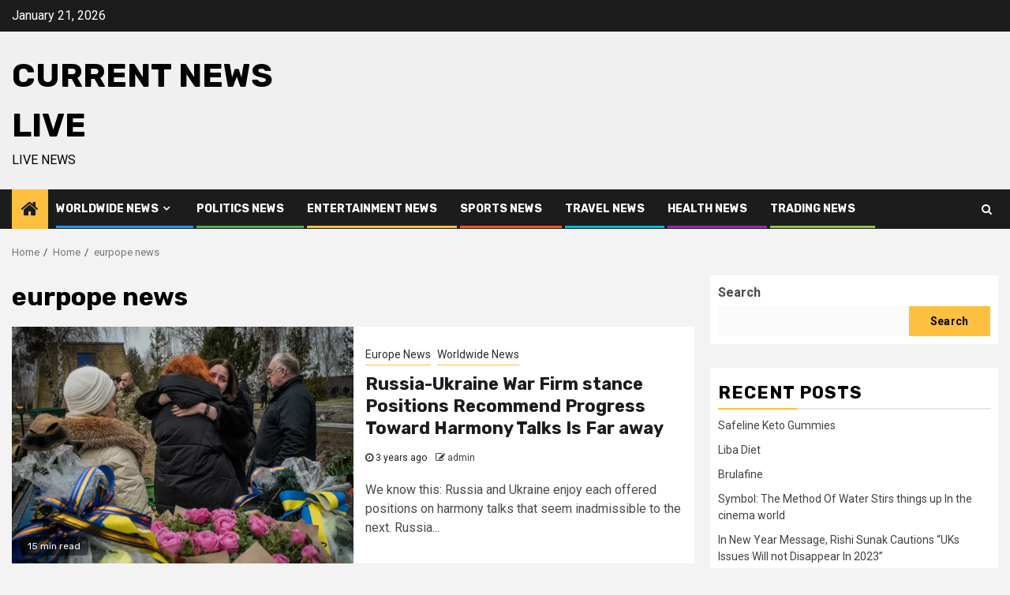

--- FILE ---
content_type: text/html; charset=UTF-8
request_url: https://currentnewslive.com/tag/eurpope-news/
body_size: 12664
content:
    <!doctype html>
<html lang="en-US">
    <head>
        <meta charset="UTF-8">
        <meta name="viewport" content="width=device-width, initial-scale=1">
        <link rel="profile" href="http://gmpg.org/xfn/11">

        <meta name='robots' content='index, follow, max-image-preview:large, max-snippet:-1, max-video-preview:-1' />

	<!-- This site is optimized with the Yoast SEO plugin v21.5 - https://yoast.com/wordpress/plugins/seo/ -->
	<title>eurpope news Archives - Current News Live</title>
	<link rel="canonical" href="https://currentnewslive.com/tag/eurpope-news/" />
	<meta property="og:locale" content="en_US" />
	<meta property="og:type" content="article" />
	<meta property="og:title" content="eurpope news Archives - Current News Live" />
	<meta property="og:url" content="https://currentnewslive.com/tag/eurpope-news/" />
	<meta property="og:site_name" content="Current News Live" />
	<meta name="twitter:card" content="summary_large_image" />
	<script type="application/ld+json" class="yoast-schema-graph">{"@context":"https://schema.org","@graph":[{"@type":"CollectionPage","@id":"https://currentnewslive.com/tag/eurpope-news/","url":"https://currentnewslive.com/tag/eurpope-news/","name":"eurpope news Archives - Current News Live","isPartOf":{"@id":"https://currentnewslive.com/#website"},"primaryImageOfPage":{"@id":"https://currentnewslive.com/tag/eurpope-news/#primaryimage"},"image":{"@id":"https://currentnewslive.com/tag/eurpope-news/#primaryimage"},"thumbnailUrl":"https://currentnewslive.com/wp-content/uploads/2022/12/ukraine-russiawarcalled-off.webp","breadcrumb":{"@id":"https://currentnewslive.com/tag/eurpope-news/#breadcrumb"},"inLanguage":"en-US"},{"@type":"ImageObject","inLanguage":"en-US","@id":"https://currentnewslive.com/tag/eurpope-news/#primaryimage","url":"https://currentnewslive.com/wp-content/uploads/2022/12/ukraine-russiawarcalled-off.webp","contentUrl":"https://currentnewslive.com/wp-content/uploads/2022/12/ukraine-russiawarcalled-off.webp","width":1500,"height":1000},{"@type":"BreadcrumbList","@id":"https://currentnewslive.com/tag/eurpope-news/#breadcrumb","itemListElement":[{"@type":"ListItem","position":1,"name":"Home","item":"https://currentnewslive.com/"},{"@type":"ListItem","position":2,"name":"eurpope news"}]},{"@type":"WebSite","@id":"https://currentnewslive.com/#website","url":"https://currentnewslive.com/","name":"Current News Live","description":"Live News","potentialAction":[{"@type":"SearchAction","target":{"@type":"EntryPoint","urlTemplate":"https://currentnewslive.com/?s={search_term_string}"},"query-input":"required name=search_term_string"}],"inLanguage":"en-US"}]}</script>
	<!-- / Yoast SEO plugin. -->


<link rel='dns-prefetch' href='//www.googletagmanager.com' />
<link rel='dns-prefetch' href='//fonts.googleapis.com' />
<link rel="alternate" type="application/rss+xml" title="Current News Live &raquo; Feed" href="https://currentnewslive.com/feed/" />
<link rel="alternate" type="application/rss+xml" title="Current News Live &raquo; Comments Feed" href="https://currentnewslive.com/comments/feed/" />
<link rel="alternate" type="application/rss+xml" title="Current News Live &raquo; eurpope news Tag Feed" href="https://currentnewslive.com/tag/eurpope-news/feed/" />
<script type="text/javascript">
/* <![CDATA[ */
window._wpemojiSettings = {"baseUrl":"https:\/\/s.w.org\/images\/core\/emoji\/14.0.0\/72x72\/","ext":".png","svgUrl":"https:\/\/s.w.org\/images\/core\/emoji\/14.0.0\/svg\/","svgExt":".svg","source":{"concatemoji":"https:\/\/currentnewslive.com\/wp-includes\/js\/wp-emoji-release.min.js?ver=6.4.1"}};
/*! This file is auto-generated */
!function(i,n){var o,s,e;function c(e){try{var t={supportTests:e,timestamp:(new Date).valueOf()};sessionStorage.setItem(o,JSON.stringify(t))}catch(e){}}function p(e,t,n){e.clearRect(0,0,e.canvas.width,e.canvas.height),e.fillText(t,0,0);var t=new Uint32Array(e.getImageData(0,0,e.canvas.width,e.canvas.height).data),r=(e.clearRect(0,0,e.canvas.width,e.canvas.height),e.fillText(n,0,0),new Uint32Array(e.getImageData(0,0,e.canvas.width,e.canvas.height).data));return t.every(function(e,t){return e===r[t]})}function u(e,t,n){switch(t){case"flag":return n(e,"\ud83c\udff3\ufe0f\u200d\u26a7\ufe0f","\ud83c\udff3\ufe0f\u200b\u26a7\ufe0f")?!1:!n(e,"\ud83c\uddfa\ud83c\uddf3","\ud83c\uddfa\u200b\ud83c\uddf3")&&!n(e,"\ud83c\udff4\udb40\udc67\udb40\udc62\udb40\udc65\udb40\udc6e\udb40\udc67\udb40\udc7f","\ud83c\udff4\u200b\udb40\udc67\u200b\udb40\udc62\u200b\udb40\udc65\u200b\udb40\udc6e\u200b\udb40\udc67\u200b\udb40\udc7f");case"emoji":return!n(e,"\ud83e\udef1\ud83c\udffb\u200d\ud83e\udef2\ud83c\udfff","\ud83e\udef1\ud83c\udffb\u200b\ud83e\udef2\ud83c\udfff")}return!1}function f(e,t,n){var r="undefined"!=typeof WorkerGlobalScope&&self instanceof WorkerGlobalScope?new OffscreenCanvas(300,150):i.createElement("canvas"),a=r.getContext("2d",{willReadFrequently:!0}),o=(a.textBaseline="top",a.font="600 32px Arial",{});return e.forEach(function(e){o[e]=t(a,e,n)}),o}function t(e){var t=i.createElement("script");t.src=e,t.defer=!0,i.head.appendChild(t)}"undefined"!=typeof Promise&&(o="wpEmojiSettingsSupports",s=["flag","emoji"],n.supports={everything:!0,everythingExceptFlag:!0},e=new Promise(function(e){i.addEventListener("DOMContentLoaded",e,{once:!0})}),new Promise(function(t){var n=function(){try{var e=JSON.parse(sessionStorage.getItem(o));if("object"==typeof e&&"number"==typeof e.timestamp&&(new Date).valueOf()<e.timestamp+604800&&"object"==typeof e.supportTests)return e.supportTests}catch(e){}return null}();if(!n){if("undefined"!=typeof Worker&&"undefined"!=typeof OffscreenCanvas&&"undefined"!=typeof URL&&URL.createObjectURL&&"undefined"!=typeof Blob)try{var e="postMessage("+f.toString()+"("+[JSON.stringify(s),u.toString(),p.toString()].join(",")+"));",r=new Blob([e],{type:"text/javascript"}),a=new Worker(URL.createObjectURL(r),{name:"wpTestEmojiSupports"});return void(a.onmessage=function(e){c(n=e.data),a.terminate(),t(n)})}catch(e){}c(n=f(s,u,p))}t(n)}).then(function(e){for(var t in e)n.supports[t]=e[t],n.supports.everything=n.supports.everything&&n.supports[t],"flag"!==t&&(n.supports.everythingExceptFlag=n.supports.everythingExceptFlag&&n.supports[t]);n.supports.everythingExceptFlag=n.supports.everythingExceptFlag&&!n.supports.flag,n.DOMReady=!1,n.readyCallback=function(){n.DOMReady=!0}}).then(function(){return e}).then(function(){var e;n.supports.everything||(n.readyCallback(),(e=n.source||{}).concatemoji?t(e.concatemoji):e.wpemoji&&e.twemoji&&(t(e.twemoji),t(e.wpemoji)))}))}((window,document),window._wpemojiSettings);
/* ]]> */
</script>

<style id='wp-emoji-styles-inline-css' type='text/css'>

	img.wp-smiley, img.emoji {
		display: inline !important;
		border: none !important;
		box-shadow: none !important;
		height: 1em !important;
		width: 1em !important;
		margin: 0 0.07em !important;
		vertical-align: -0.1em !important;
		background: none !important;
		padding: 0 !important;
	}
</style>
<link rel='stylesheet' id='wp-block-library-css' href='https://currentnewslive.com/wp-includes/css/dist/block-library/style.min.css?ver=6.4.1' type='text/css' media='all' />
<style id='classic-theme-styles-inline-css' type='text/css'>
/*! This file is auto-generated */
.wp-block-button__link{color:#fff;background-color:#32373c;border-radius:9999px;box-shadow:none;text-decoration:none;padding:calc(.667em + 2px) calc(1.333em + 2px);font-size:1.125em}.wp-block-file__button{background:#32373c;color:#fff;text-decoration:none}
</style>
<style id='global-styles-inline-css' type='text/css'>
body{--wp--preset--color--black: #000000;--wp--preset--color--cyan-bluish-gray: #abb8c3;--wp--preset--color--white: #ffffff;--wp--preset--color--pale-pink: #f78da7;--wp--preset--color--vivid-red: #cf2e2e;--wp--preset--color--luminous-vivid-orange: #ff6900;--wp--preset--color--luminous-vivid-amber: #fcb900;--wp--preset--color--light-green-cyan: #7bdcb5;--wp--preset--color--vivid-green-cyan: #00d084;--wp--preset--color--pale-cyan-blue: #8ed1fc;--wp--preset--color--vivid-cyan-blue: #0693e3;--wp--preset--color--vivid-purple: #9b51e0;--wp--preset--gradient--vivid-cyan-blue-to-vivid-purple: linear-gradient(135deg,rgba(6,147,227,1) 0%,rgb(155,81,224) 100%);--wp--preset--gradient--light-green-cyan-to-vivid-green-cyan: linear-gradient(135deg,rgb(122,220,180) 0%,rgb(0,208,130) 100%);--wp--preset--gradient--luminous-vivid-amber-to-luminous-vivid-orange: linear-gradient(135deg,rgba(252,185,0,1) 0%,rgba(255,105,0,1) 100%);--wp--preset--gradient--luminous-vivid-orange-to-vivid-red: linear-gradient(135deg,rgba(255,105,0,1) 0%,rgb(207,46,46) 100%);--wp--preset--gradient--very-light-gray-to-cyan-bluish-gray: linear-gradient(135deg,rgb(238,238,238) 0%,rgb(169,184,195) 100%);--wp--preset--gradient--cool-to-warm-spectrum: linear-gradient(135deg,rgb(74,234,220) 0%,rgb(151,120,209) 20%,rgb(207,42,186) 40%,rgb(238,44,130) 60%,rgb(251,105,98) 80%,rgb(254,248,76) 100%);--wp--preset--gradient--blush-light-purple: linear-gradient(135deg,rgb(255,206,236) 0%,rgb(152,150,240) 100%);--wp--preset--gradient--blush-bordeaux: linear-gradient(135deg,rgb(254,205,165) 0%,rgb(254,45,45) 50%,rgb(107,0,62) 100%);--wp--preset--gradient--luminous-dusk: linear-gradient(135deg,rgb(255,203,112) 0%,rgb(199,81,192) 50%,rgb(65,88,208) 100%);--wp--preset--gradient--pale-ocean: linear-gradient(135deg,rgb(255,245,203) 0%,rgb(182,227,212) 50%,rgb(51,167,181) 100%);--wp--preset--gradient--electric-grass: linear-gradient(135deg,rgb(202,248,128) 0%,rgb(113,206,126) 100%);--wp--preset--gradient--midnight: linear-gradient(135deg,rgb(2,3,129) 0%,rgb(40,116,252) 100%);--wp--preset--font-size--small: 13px;--wp--preset--font-size--medium: 20px;--wp--preset--font-size--large: 36px;--wp--preset--font-size--x-large: 42px;--wp--preset--spacing--20: 0.44rem;--wp--preset--spacing--30: 0.67rem;--wp--preset--spacing--40: 1rem;--wp--preset--spacing--50: 1.5rem;--wp--preset--spacing--60: 2.25rem;--wp--preset--spacing--70: 3.38rem;--wp--preset--spacing--80: 5.06rem;--wp--preset--shadow--natural: 6px 6px 9px rgba(0, 0, 0, 0.2);--wp--preset--shadow--deep: 12px 12px 50px rgba(0, 0, 0, 0.4);--wp--preset--shadow--sharp: 6px 6px 0px rgba(0, 0, 0, 0.2);--wp--preset--shadow--outlined: 6px 6px 0px -3px rgba(255, 255, 255, 1), 6px 6px rgba(0, 0, 0, 1);--wp--preset--shadow--crisp: 6px 6px 0px rgba(0, 0, 0, 1);}:where(.is-layout-flex){gap: 0.5em;}:where(.is-layout-grid){gap: 0.5em;}body .is-layout-flow > .alignleft{float: left;margin-inline-start: 0;margin-inline-end: 2em;}body .is-layout-flow > .alignright{float: right;margin-inline-start: 2em;margin-inline-end: 0;}body .is-layout-flow > .aligncenter{margin-left: auto !important;margin-right: auto !important;}body .is-layout-constrained > .alignleft{float: left;margin-inline-start: 0;margin-inline-end: 2em;}body .is-layout-constrained > .alignright{float: right;margin-inline-start: 2em;margin-inline-end: 0;}body .is-layout-constrained > .aligncenter{margin-left: auto !important;margin-right: auto !important;}body .is-layout-constrained > :where(:not(.alignleft):not(.alignright):not(.alignfull)){max-width: var(--wp--style--global--content-size);margin-left: auto !important;margin-right: auto !important;}body .is-layout-constrained > .alignwide{max-width: var(--wp--style--global--wide-size);}body .is-layout-flex{display: flex;}body .is-layout-flex{flex-wrap: wrap;align-items: center;}body .is-layout-flex > *{margin: 0;}body .is-layout-grid{display: grid;}body .is-layout-grid > *{margin: 0;}:where(.wp-block-columns.is-layout-flex){gap: 2em;}:where(.wp-block-columns.is-layout-grid){gap: 2em;}:where(.wp-block-post-template.is-layout-flex){gap: 1.25em;}:where(.wp-block-post-template.is-layout-grid){gap: 1.25em;}.has-black-color{color: var(--wp--preset--color--black) !important;}.has-cyan-bluish-gray-color{color: var(--wp--preset--color--cyan-bluish-gray) !important;}.has-white-color{color: var(--wp--preset--color--white) !important;}.has-pale-pink-color{color: var(--wp--preset--color--pale-pink) !important;}.has-vivid-red-color{color: var(--wp--preset--color--vivid-red) !important;}.has-luminous-vivid-orange-color{color: var(--wp--preset--color--luminous-vivid-orange) !important;}.has-luminous-vivid-amber-color{color: var(--wp--preset--color--luminous-vivid-amber) !important;}.has-light-green-cyan-color{color: var(--wp--preset--color--light-green-cyan) !important;}.has-vivid-green-cyan-color{color: var(--wp--preset--color--vivid-green-cyan) !important;}.has-pale-cyan-blue-color{color: var(--wp--preset--color--pale-cyan-blue) !important;}.has-vivid-cyan-blue-color{color: var(--wp--preset--color--vivid-cyan-blue) !important;}.has-vivid-purple-color{color: var(--wp--preset--color--vivid-purple) !important;}.has-black-background-color{background-color: var(--wp--preset--color--black) !important;}.has-cyan-bluish-gray-background-color{background-color: var(--wp--preset--color--cyan-bluish-gray) !important;}.has-white-background-color{background-color: var(--wp--preset--color--white) !important;}.has-pale-pink-background-color{background-color: var(--wp--preset--color--pale-pink) !important;}.has-vivid-red-background-color{background-color: var(--wp--preset--color--vivid-red) !important;}.has-luminous-vivid-orange-background-color{background-color: var(--wp--preset--color--luminous-vivid-orange) !important;}.has-luminous-vivid-amber-background-color{background-color: var(--wp--preset--color--luminous-vivid-amber) !important;}.has-light-green-cyan-background-color{background-color: var(--wp--preset--color--light-green-cyan) !important;}.has-vivid-green-cyan-background-color{background-color: var(--wp--preset--color--vivid-green-cyan) !important;}.has-pale-cyan-blue-background-color{background-color: var(--wp--preset--color--pale-cyan-blue) !important;}.has-vivid-cyan-blue-background-color{background-color: var(--wp--preset--color--vivid-cyan-blue) !important;}.has-vivid-purple-background-color{background-color: var(--wp--preset--color--vivid-purple) !important;}.has-black-border-color{border-color: var(--wp--preset--color--black) !important;}.has-cyan-bluish-gray-border-color{border-color: var(--wp--preset--color--cyan-bluish-gray) !important;}.has-white-border-color{border-color: var(--wp--preset--color--white) !important;}.has-pale-pink-border-color{border-color: var(--wp--preset--color--pale-pink) !important;}.has-vivid-red-border-color{border-color: var(--wp--preset--color--vivid-red) !important;}.has-luminous-vivid-orange-border-color{border-color: var(--wp--preset--color--luminous-vivid-orange) !important;}.has-luminous-vivid-amber-border-color{border-color: var(--wp--preset--color--luminous-vivid-amber) !important;}.has-light-green-cyan-border-color{border-color: var(--wp--preset--color--light-green-cyan) !important;}.has-vivid-green-cyan-border-color{border-color: var(--wp--preset--color--vivid-green-cyan) !important;}.has-pale-cyan-blue-border-color{border-color: var(--wp--preset--color--pale-cyan-blue) !important;}.has-vivid-cyan-blue-border-color{border-color: var(--wp--preset--color--vivid-cyan-blue) !important;}.has-vivid-purple-border-color{border-color: var(--wp--preset--color--vivid-purple) !important;}.has-vivid-cyan-blue-to-vivid-purple-gradient-background{background: var(--wp--preset--gradient--vivid-cyan-blue-to-vivid-purple) !important;}.has-light-green-cyan-to-vivid-green-cyan-gradient-background{background: var(--wp--preset--gradient--light-green-cyan-to-vivid-green-cyan) !important;}.has-luminous-vivid-amber-to-luminous-vivid-orange-gradient-background{background: var(--wp--preset--gradient--luminous-vivid-amber-to-luminous-vivid-orange) !important;}.has-luminous-vivid-orange-to-vivid-red-gradient-background{background: var(--wp--preset--gradient--luminous-vivid-orange-to-vivid-red) !important;}.has-very-light-gray-to-cyan-bluish-gray-gradient-background{background: var(--wp--preset--gradient--very-light-gray-to-cyan-bluish-gray) !important;}.has-cool-to-warm-spectrum-gradient-background{background: var(--wp--preset--gradient--cool-to-warm-spectrum) !important;}.has-blush-light-purple-gradient-background{background: var(--wp--preset--gradient--blush-light-purple) !important;}.has-blush-bordeaux-gradient-background{background: var(--wp--preset--gradient--blush-bordeaux) !important;}.has-luminous-dusk-gradient-background{background: var(--wp--preset--gradient--luminous-dusk) !important;}.has-pale-ocean-gradient-background{background: var(--wp--preset--gradient--pale-ocean) !important;}.has-electric-grass-gradient-background{background: var(--wp--preset--gradient--electric-grass) !important;}.has-midnight-gradient-background{background: var(--wp--preset--gradient--midnight) !important;}.has-small-font-size{font-size: var(--wp--preset--font-size--small) !important;}.has-medium-font-size{font-size: var(--wp--preset--font-size--medium) !important;}.has-large-font-size{font-size: var(--wp--preset--font-size--large) !important;}.has-x-large-font-size{font-size: var(--wp--preset--font-size--x-large) !important;}
.wp-block-navigation a:where(:not(.wp-element-button)){color: inherit;}
:where(.wp-block-post-template.is-layout-flex){gap: 1.25em;}:where(.wp-block-post-template.is-layout-grid){gap: 1.25em;}
:where(.wp-block-columns.is-layout-flex){gap: 2em;}:where(.wp-block-columns.is-layout-grid){gap: 2em;}
.wp-block-pullquote{font-size: 1.5em;line-height: 1.6;}
</style>
<link rel='stylesheet' id='font-awesome-4-css' href='https://currentnewslive.com/wp-content/themes/newsphere/assets/font-awesome/css/font-awesome.min.css?ver=6.4.1' type='text/css' media='all' />
<link rel='stylesheet' id='bootstrap-css' href='https://currentnewslive.com/wp-content/themes/newsphere/assets/bootstrap/css/bootstrap.min.css?ver=6.4.1' type='text/css' media='all' />
<link rel='stylesheet' id='swiper-slider-css' href='https://currentnewslive.com/wp-content/themes/newsphere/assets/swiper/css/swiper.min.css?ver=6.4.1' type='text/css' media='all' />
<link rel='stylesheet' id='sidr-css' href='https://currentnewslive.com/wp-content/themes/newsphere/assets/sidr/css/sidr.bare.css?ver=6.4.1' type='text/css' media='all' />
<link rel='stylesheet' id='magnific-popup-css' href='https://currentnewslive.com/wp-content/themes/newsphere/assets/magnific-popup/magnific-popup.css?ver=6.4.1' type='text/css' media='all' />
<link rel='stylesheet' id='newsphere-google-fonts-css' href='https://fonts.googleapis.com/css?family=Roboto:400,500,700|Rubik:400,500,700&#038;subset=latin,latin-ext' type='text/css' media='all' />
<link rel='stylesheet' id='newsphere-style-css' href='https://currentnewslive.com/wp-content/themes/newsphere/style.css?ver=3.3.1' type='text/css' media='all' />
<script type="text/javascript" src="https://currentnewslive.com/wp-includes/js/jquery/jquery.min.js?ver=3.7.1" id="jquery-core-js"></script>
<script type="text/javascript" src="https://currentnewslive.com/wp-includes/js/jquery/jquery-migrate.min.js?ver=3.4.1" id="jquery-migrate-js"></script>

<!-- Google Analytics snippet added by Site Kit -->
<script type="text/javascript" src="https://www.googletagmanager.com/gtag/js?id=UA-254861945-1" id="google_gtagjs-js" async></script>
<script type="text/javascript" id="google_gtagjs-js-after">
/* <![CDATA[ */
window.dataLayer = window.dataLayer || [];function gtag(){dataLayer.push(arguments);}
gtag('set', 'linker', {"domains":["currentnewslive.com"]} );
gtag("js", new Date());
gtag("set", "developer_id.dZTNiMT", true);
gtag("config", "UA-254861945-1", {"anonymize_ip":true});
gtag("config", "G-8DRBZ4ZZFD");
/* ]]> */
</script>

<!-- End Google Analytics snippet added by Site Kit -->
<link rel="https://api.w.org/" href="https://currentnewslive.com/wp-json/" /><link rel="alternate" type="application/json" href="https://currentnewslive.com/wp-json/wp/v2/tags/32" /><link rel="EditURI" type="application/rsd+xml" title="RSD" href="https://currentnewslive.com/xmlrpc.php?rsd" />
<meta name="generator" content="WordPress 6.4.1" />
<meta name="generator" content="Site Kit by Google 1.113.0" />
<!-- Google AdSense snippet added by Site Kit -->
<meta name="google-adsense-platform-account" content="ca-host-pub-2644536267352236">
<meta name="google-adsense-platform-domain" content="sitekit.withgoogle.com">
<!-- End Google AdSense snippet added by Site Kit -->
        <style type="text/css">
                        body .site-title a,
            .site-header .site-branding .site-title a:visited,
            .site-header .site-branding .site-title a:hover,
            .site-description {
                color: #000000;
            }

            .header-layout-3 .site-header .site-branding .site-title,
            .site-branding .site-title {
                font-size: 42px;
            }

            @media only screen and (max-width: 640px) {
                .site-branding .site-title {
                    font-size: 40px;

                }
            }

            @media only screen and (max-width: 375px) {
                .site-branding .site-title {
                    font-size: 32px;

                }
            }

            
            
            .elementor-default .elementor-section.elementor-section-full_width > .elementor-container,
            .elementor-default .elementor-section.elementor-section-boxed > .elementor-container,
            .elementor-page .elementor-section.elementor-section-full_width > .elementor-container,
            .elementor-page .elementor-section.elementor-section-boxed > .elementor-container{
                max-width: 1300px;
            }

            .container-wrapper .elementor {
                max-width: 100%;
            }

            .align-content-left .elementor-section-stretched,
            .align-content-right .elementor-section-stretched {
                max-width: 100%;
                left: 0 !important;
            }
        

        </style>
            </head>

<body class="archive tag tag-eurpope-news tag-32 wp-embed-responsive hfeed aft-default-mode aft-sticky-sidebar aft-hide-comment-count-in-list aft-hide-minutes-read-in-list aft-hide-date-author-in-list default-content-layout align-content-left">
    
    <div id="af-preloader">
        <div class="af-preloader-wrap">
            <div class="af-sp af-sp-wave">
            </div>
        </div>
    </div>

<div id="page" class="site">
    <a class="skip-link screen-reader-text" href="#content">Skip to content</a>


        <header id="masthead" class="header-style1 header-layout-1">

                <div class="top-header">
        <div class="container-wrapper">
            <div class="top-bar-flex">
                <div class="top-bar-left col-2">

                    
                    <div class="date-bar-left">
                                                    <span class="topbar-date">
                                        January 21, 2026                                    </span>

                                            </div>
                </div>

                <div class="top-bar-right col-2">
  						<span class="aft-small-social-menu">
  							  						</span>
                </div>
            </div>
        </div>

    </div>
<div class="main-header " data-background="">
    <div class="container-wrapper">
        <div class="af-container-row af-flex-container">
            <div class="col-3 float-l pad">
                <div class="logo-brand">
                    <div class="site-branding">
                                                    <p class="site-title font-family-1">
                                <a href="https://currentnewslive.com/"
                                   rel="home">Current News Live</a>
                            </p>
                        
                                                    <p class="site-description">Live News</p>
                                            </div>
                </div>
            </div>
            <div class="col-66 float-l pad">
                            </div>
        </div>
    </div>

</div>

            <div class="header-menu-part">
                <div id="main-navigation-bar" class="bottom-bar">
                    <div class="navigation-section-wrapper">
                        <div class="container-wrapper">
                            <div class="header-middle-part">
                                <div class="navigation-container">
                                    <nav class="main-navigation clearfix">
                                                                                <span class="aft-home-icon">
                                                                                    <a href="https://currentnewslive.com">
                                            <i class="fa fa-home" aria-hidden="true"></i>
                                        </a>
                                    </span>
                                                                                <div class="aft-dynamic-navigation-elements">
                                            <button class="toggle-menu" aria-controls="primary-menu" aria-expanded="false">
                                            <span class="screen-reader-text">
                                                Primary Menu                                            </span>
                                                <i class="ham"></i>
                                            </button>


                                            <div class="menu main-menu menu-desktop show-menu-border"><ul id="primary-menu" class="menu"><li id="menu-item-70" class="menu-item menu-item-type-taxonomy menu-item-object-category menu-item-has-children menu-item-70"><a href="https://currentnewslive.com/category/worldwide-news/">Worldwide News</a>
<ul class="sub-menu">
	<li id="menu-item-69" class="menu-item menu-item-type-taxonomy menu-item-object-category menu-item-69"><a href="https://currentnewslive.com/category/usa-news/">USA NEWS</a></li>
	<li id="menu-item-63" class="menu-item menu-item-type-taxonomy menu-item-object-category menu-item-63"><a href="https://currentnewslive.com/category/europe-news/">Europe News</a></li>
	<li id="menu-item-126" class="menu-item menu-item-type-taxonomy menu-item-object-category menu-item-126"><a href="https://currentnewslive.com/category/australia-news/">Australia News</a></li>
	<li id="menu-item-127" class="menu-item menu-item-type-taxonomy menu-item-object-category menu-item-127"><a href="https://currentnewslive.com/category/middleeast/">Middle East</a></li>
	<li id="menu-item-125" class="menu-item menu-item-type-taxonomy menu-item-object-category menu-item-125"><a href="https://currentnewslive.com/category/asia-news/">Asia News</a></li>
</ul>
</li>
<li id="menu-item-65" class="menu-item menu-item-type-taxonomy menu-item-object-category menu-item-65"><a href="https://currentnewslive.com/category/politics-news/">Politics News</a></li>
<li id="menu-item-62" class="menu-item menu-item-type-taxonomy menu-item-object-category menu-item-62"><a href="https://currentnewslive.com/category/entertainment-news/">Entertainment News</a></li>
<li id="menu-item-66" class="menu-item menu-item-type-taxonomy menu-item-object-category menu-item-66"><a href="https://currentnewslive.com/category/sports-news/">Sports News</a></li>
<li id="menu-item-68" class="menu-item menu-item-type-taxonomy menu-item-object-category menu-item-68"><a href="https://currentnewslive.com/category/travel-news/">Travel News</a></li>
<li id="menu-item-64" class="menu-item menu-item-type-taxonomy menu-item-object-category menu-item-64"><a href="https://currentnewslive.com/category/health-news/">Health News</a></li>
<li id="menu-item-67" class="menu-item menu-item-type-taxonomy menu-item-object-category menu-item-67"><a href="https://currentnewslive.com/category/trading-news/">Trading News</a></li>
</ul></div>                                        </div>

                                    </nav>
                                </div>
                            </div>
                            <div class="header-right-part">

                                                                <div class="af-search-wrap">
                                    <div class="search-overlay">
                                        <a href="#" title="Search" class="search-icon">
                                            <i class="fa fa-search"></i>
                                        </a>
                                        <div class="af-search-form">
                                            <form role="search" method="get" class="search-form" action="https://currentnewslive.com/">
				<label>
					<span class="screen-reader-text">Search for:</span>
					<input type="search" class="search-field" placeholder="Search &hellip;" value="" name="s" />
				</label>
				<input type="submit" class="search-submit" value="Search" />
			</form>                                        </div>
                                    </div>
                                </div>
                            </div>
                        </div>
                    </div>
                </div>
            </div>
        </header>

        <!-- end slider-section -->
        
            <div class="af-breadcrumbs-wrapper container-wrapper">
            <div class="af-breadcrumbs font-family-1 color-pad">
                <div role="navigation" aria-label="Breadcrumbs" class="breadcrumb-trail breadcrumbs" itemprop="breadcrumb"><ul class="trail-items" itemscope itemtype="http://schema.org/BreadcrumbList"><meta name="numberOfItems" content="3" /><meta name="itemListOrder" content="Ascending" /><li itemprop="itemListElement" itemscope itemtype="http://schema.org/ListItem" class="trail-item trail-begin"><a href="https://currentnewslive.com/" rel="home" itemprop="item"><span itemprop="name">Home</span></a><meta itemprop="position" content="1" /></li><li itemprop="itemListElement" itemscope itemtype="http://schema.org/ListItem" class="trail-item"><a href="https://currentnewslive.com/sample-page/" itemprop="item"><span itemprop="name">Home</span></a><meta itemprop="position" content="2" /></li><li itemprop="itemListElement" itemscope itemtype="http://schema.org/ListItem" class="trail-item trail-end"><a href="https://currentnewslive.com/tag/eurpope-news/" itemprop="item"><span itemprop="name">eurpope news</span></a><meta itemprop="position" content="3" /></li></ul></div>            </div>
        </div>
            <div id="content" class="container-wrapper">

    <div id="primary" class="content-area">
        <main id="main" class="site-main">

			
                <header class="header-title-wrapper1">
					<h1 class="page-title">eurpope news</h1>                </header><!-- .header-title-wrapper -->
				    <div class="af-container-row aft-archive-wrapper clearfix archive-layout-list">
    


		            <article id="post-110" class="latest-posts-list col-1 float-l pad archive-layout-list archive-image-left post-110 post type-post status-publish format-standard has-post-thumbnail hentry category-europe-news category-worldwide-news tag-eurpope-news tag-russia-ukraine-war tag-worldwide-news" >
				<div class="archive-list-post list-style" >
    <div class="read-single color-pad">
        <div class="read-img pos-rel col-2 float-l read-bg-img af-sec-list-img">
            <a href="https://currentnewslive.com/worldwide-news/russia-ukraine-war-firm-stance-positions-recommend-progress-toward-harmony-talks-is-far-away/">
            <img width="640" height="427" src="https://currentnewslive.com/wp-content/uploads/2022/12/ukraine-russiawarcalled-off-768x512.webp" class="attachment-medium_large size-medium_large wp-post-image" alt="" decoding="async" fetchpriority="high" srcset="https://currentnewslive.com/wp-content/uploads/2022/12/ukraine-russiawarcalled-off-768x512.webp 768w, https://currentnewslive.com/wp-content/uploads/2022/12/ukraine-russiawarcalled-off-300x200.webp 300w, https://currentnewslive.com/wp-content/uploads/2022/12/ukraine-russiawarcalled-off-1024x683.webp 1024w, https://currentnewslive.com/wp-content/uploads/2022/12/ukraine-russiawarcalled-off.webp 1500w" sizes="(max-width: 640px) 100vw, 640px" />            </a>
            <span class="min-read-post-format">
                                <span class="min-read">15 min read</span>
            </span>


                    </div>
        <div class="read-details col-2 float-l pad af-sec-list-txt color-tp-pad">
            <div class="read-categories">
                <ul class="cat-links"><li class="meta-category">
                             <a class="newsphere-categories category-color-1" href="https://currentnewslive.com/category/europe-news/" alt="View all posts in Europe News"> 
                                 Europe News
                             </a>
                        </li><li class="meta-category">
                             <a class="newsphere-categories category-color-1" href="https://currentnewslive.com/category/worldwide-news/" alt="View all posts in Worldwide News"> 
                                 Worldwide News
                             </a>
                        </li></ul>            </div>
            <div class="read-title">
                <h4>
                    <a href="https://currentnewslive.com/worldwide-news/russia-ukraine-war-firm-stance-positions-recommend-progress-toward-harmony-talks-is-far-away/">Russia-Ukraine War Firm stance Positions Recommend Progress Toward Harmony Talks Is Far away</a>
                </h4>
            </div>
            <div class="entry-meta">
                
            <span class="author-links">

                            <span class="item-metadata posts-date">
                <i class="fa fa-clock-o"></i>
                    3 years ago            </span>
                            
                    <span class="item-metadata posts-author byline">
                    <i class="fa fa-pencil-square-o"></i>
                                    <a href="https://currentnewslive.com/author/admin/">
                    admin                </a>
               </span>
                
        </span>
                    </div>

                            <div class="read-descprition full-item-discription">
                    <div class="post-description">
                                                    <p>We know this: Russia and Ukraine enjoy each offered positions on harmony talks that seem inadmissible to the next. Russia...</p>
                                            </div>
                </div>
            

        </div>
    </div>
    </div>









            </article>
		
		        </div>
    
            <div class="col col-ten">
                <div class="newsphere-pagination">
					                </div>
            </div>
        </main><!-- #main -->
    </div><!-- #primary -->





<div id="secondary" class="sidebar-area sidebar-sticky-top">
    <div class="theiaStickySidebar">
        <aside class="widget-area color-pad">
            <div id="block-2" class="widget newsphere-widget widget_block widget_search"><form role="search" method="get" action="https://currentnewslive.com/" class="wp-block-search__button-outside wp-block-search__text-button wp-block-search"    ><label class="wp-block-search__label" for="wp-block-search__input-1" >Search</label><div class="wp-block-search__inside-wrapper " ><input class="wp-block-search__input" id="wp-block-search__input-1" placeholder="" value="" type="search" name="s" required /><button aria-label="Search" class="wp-block-search__button wp-element-button" type="submit" >Search</button></div></form></div><div id="block-3" class="widget newsphere-widget widget_block">
<div class="wp-block-group is-layout-flow wp-block-group-is-layout-flow"><div class="wp-block-group__inner-container">
<h3 class="wp-block-heading">Recent Posts</h3>


<ul class="wp-block-latest-posts__list wp-block-latest-posts"><li><a class="wp-block-latest-posts__post-title" href="https://currentnewslive.com/weight-loss/safeline-keto-gummies/">Safeline Keto Gummies</a></li>
<li><a class="wp-block-latest-posts__post-title" href="https://currentnewslive.com/weight-loss/liba-diet/">Liba Diet</a></li>
<li><a class="wp-block-latest-posts__post-title" href="https://currentnewslive.com/wellness/brulafine/">Brulafine</a></li>
<li><a class="wp-block-latest-posts__post-title" href="https://currentnewslive.com/worldwide-news/symbol-the-method-of-water-stirs-things-up-in-the-cinema-world/">Symbol: The Method Of Water Stirs things up In the cinema world</a></li>
<li><a class="wp-block-latest-posts__post-title" href="https://currentnewslive.com/worldwide-news/in-new-year-message-rishi-sunak-cautions-uks-issues-will-not-disappear-in-2023/">In New Year Message, Rishi Sunak Cautions &#8220;UKs Issues Will not Disappear In 2023&#8221;</a></li>
</ul></div></div>
</div><div id="block-4" class="widget newsphere-widget widget_block">
<div class="wp-block-group is-layout-flow wp-block-group-is-layout-flow"><div class="wp-block-group__inner-container">
<h4 class="wp-block-heading">Recent Comments</h4>


<div class="no-comments wp-block-latest-comments">No comments to show.</div></div></div>
</div><div id="block-5" class="widget newsphere-widget widget_block">
<div class="wp-block-group is-layout-flow wp-block-group-is-layout-flow"><div class="wp-block-group__inner-container">
<h3 class="wp-block-heading">Archives</h3>


<ul class="wp-block-archives-list wp-block-archives">	<li><a href='https://currentnewslive.com/2023/09/'>September 2023</a></li>
	<li><a href='https://currentnewslive.com/2023/03/'>March 2023</a></li>
	<li><a href='https://currentnewslive.com/2022/12/'>December 2022</a></li>
</ul></div></div>
</div><div id="block-6" class="widget newsphere-widget widget_block">
<div class="wp-block-group is-layout-flow wp-block-group-is-layout-flow"><div class="wp-block-group__inner-container">
<h4 class="wp-block-heading">Categories</h4>


<ul class="wp-block-categories-list wp-block-categories">	<li class="cat-item cat-item-40"><a href="https://currentnewslive.com/category/asia-news/">Asia News</a>
</li>
	<li class="cat-item cat-item-39"><a href="https://currentnewslive.com/category/cryptocurrency/">Cryptocurrency</a>
</li>
	<li class="cat-item cat-item-11"><a href="https://currentnewslive.com/category/entertainment-news/">Entertainment News</a>
</li>
	<li class="cat-item cat-item-7"><a href="https://currentnewslive.com/category/europe-news/">Europe News</a>
</li>
	<li class="cat-item cat-item-8"><a href="https://currentnewslive.com/category/health-news/">Health News</a>
</li>
	<li class="cat-item cat-item-12"><a href="https://currentnewslive.com/category/politics-news/">Politics News</a>
</li>
	<li class="cat-item cat-item-6"><a href="https://currentnewslive.com/category/sports-news/">Sports News</a>
</li>
	<li class="cat-item cat-item-9"><a href="https://currentnewslive.com/category/trading-news/">Trading News</a>
</li>
	<li class="cat-item cat-item-10"><a href="https://currentnewslive.com/category/travel-news/">Travel News</a>
</li>
	<li class="cat-item cat-item-5"><a href="https://currentnewslive.com/category/usa-news/">USA NEWS</a>
</li>
	<li class="cat-item cat-item-50"><a href="https://currentnewslive.com/category/weight-loss/">weight loss</a>
</li>
	<li class="cat-item cat-item-46"><a href="https://currentnewslive.com/category/wellness/">Wellness</a>
</li>
	<li class="cat-item cat-item-1"><a href="https://currentnewslive.com/category/worldwide-news/">Worldwide News</a>
</li>
</ul></div></div>
</div>        </aside>
    </div>
</div>

</div>
<div class="af-main-banner-latest-posts grid-layout">
    <div class="container-wrapper">
        <div class="widget-title-section">
                            <h4 class="widget-title header-after1">
                            <span class="header-after">
                                You may have missed                            </span>
                </h4>
            
        </div>
        <div class="af-container-row clearfix">
                        <div class="col-4 pad float-l" data-mh="you-may-have-missed">
                    <div class="read-single color-pad">
                        <div class="read-img pos-rel read-bg-img">
                            <a href="https://currentnewslive.com/weight-loss/safeline-keto-gummies/">
                                                        </a>
                            <span class="min-read-post-format">
    		  								                                            <span class="min-read">5 min read</span>
                            </span>

                                                    </div>
                        <div class="read-details color-tp-pad">
                            <div class="read-categories">
                                <ul class="cat-links"><li class="meta-category">
                             <a class="newsphere-categories category-color-1" href="https://currentnewslive.com/category/weight-loss/" alt="View all posts in weight loss"> 
                                 weight loss
                             </a>
                        </li></ul>                            </div>
                            <div class="read-title">
                                <h4>
                                    <a href="https://currentnewslive.com/weight-loss/safeline-keto-gummies/">Safeline Keto Gummies</a>
                                </h4>
                            </div>
                            <div class="entry-meta">
                                
            <span class="author-links">

                            <span class="item-metadata posts-date">
                <i class="fa fa-clock-o"></i>
                    2 years ago            </span>
                            
                    <span class="item-metadata posts-author byline">
                    <i class="fa fa-pencil-square-o"></i>
                                    <a href="https://currentnewslive.com/author/admin/">
                    admin                </a>
               </span>
                
        </span>
                                    </div>
                        </div>
                    </div>
                </div>
                            <div class="col-4 pad float-l" data-mh="you-may-have-missed">
                    <div class="read-single color-pad">
                        <div class="read-img pos-rel read-bg-img">
                            <a href="https://currentnewslive.com/weight-loss/liba-diet/">
                                                        </a>
                            <span class="min-read-post-format">
    		  								                                            <span class="min-read">4 min read</span>
                            </span>

                                                    </div>
                        <div class="read-details color-tp-pad">
                            <div class="read-categories">
                                <ul class="cat-links"><li class="meta-category">
                             <a class="newsphere-categories category-color-1" href="https://currentnewslive.com/category/weight-loss/" alt="View all posts in weight loss"> 
                                 weight loss
                             </a>
                        </li></ul>                            </div>
                            <div class="read-title">
                                <h4>
                                    <a href="https://currentnewslive.com/weight-loss/liba-diet/">Liba Diet</a>
                                </h4>
                            </div>
                            <div class="entry-meta">
                                
            <span class="author-links">

                            <span class="item-metadata posts-date">
                <i class="fa fa-clock-o"></i>
                    2 years ago            </span>
                            
                    <span class="item-metadata posts-author byline">
                    <i class="fa fa-pencil-square-o"></i>
                                    <a href="https://currentnewslive.com/author/admin/">
                    admin                </a>
               </span>
                
        </span>
                                    </div>
                        </div>
                    </div>
                </div>
                            <div class="col-4 pad float-l" data-mh="you-may-have-missed">
                    <div class="read-single color-pad">
                        <div class="read-img pos-rel read-bg-img">
                            <a href="https://currentnewslive.com/wellness/brulafine/">
                            <img width="300" height="156" src="https://currentnewslive.com/wp-content/uploads/2023/03/brulafine-critiques-300x156.png" class="attachment-medium size-medium wp-post-image" alt="brulafine-critiques" decoding="async" loading="lazy" srcset="https://currentnewslive.com/wp-content/uploads/2023/03/brulafine-critiques-300x156.png 300w, https://currentnewslive.com/wp-content/uploads/2023/03/brulafine-critiques-1024x531.png 1024w, https://currentnewslive.com/wp-content/uploads/2023/03/brulafine-critiques-768x398.png 768w, https://currentnewslive.com/wp-content/uploads/2023/03/brulafine-critiques.png 1091w" sizes="(max-width: 300px) 100vw, 300px" />                            </a>
                            <span class="min-read-post-format">
    		  								                                            <span class="min-read">8 min read</span>
                            </span>

                                                    </div>
                        <div class="read-details color-tp-pad">
                            <div class="read-categories">
                                <ul class="cat-links"><li class="meta-category">
                             <a class="newsphere-categories category-color-1" href="https://currentnewslive.com/category/wellness/" alt="View all posts in Wellness"> 
                                 Wellness
                             </a>
                        </li></ul>                            </div>
                            <div class="read-title">
                                <h4>
                                    <a href="https://currentnewslive.com/wellness/brulafine/">Brulafine</a>
                                </h4>
                            </div>
                            <div class="entry-meta">
                                
            <span class="author-links">

                            <span class="item-metadata posts-date">
                <i class="fa fa-clock-o"></i>
                    3 years ago            </span>
                            
                    <span class="item-metadata posts-author byline">
                    <i class="fa fa-pencil-square-o"></i>
                                    <a href="https://currentnewslive.com/author/admin/">
                    admin                </a>
               </span>
                
        </span>
                                    </div>
                        </div>
                    </div>
                </div>
                            <div class="col-4 pad float-l" data-mh="you-may-have-missed">
                    <div class="read-single color-pad">
                        <div class="read-img pos-rel read-bg-img">
                            <a href="https://currentnewslive.com/worldwide-news/symbol-the-method-of-water-stirs-things-up-in-the-cinema-world/">
                            <img width="300" height="185" src="https://currentnewslive.com/wp-content/uploads/2022/12/4-300x185.webp" class="attachment-medium size-medium wp-post-image" alt="" decoding="async" loading="lazy" srcset="https://currentnewslive.com/wp-content/uploads/2022/12/4-300x185.webp 300w, https://currentnewslive.com/wp-content/uploads/2022/12/4.webp 650w" sizes="(max-width: 300px) 100vw, 300px" />                            </a>
                            <span class="min-read-post-format">
    		  								                                            <span class="min-read">2 min read</span>
                            </span>

                                                    </div>
                        <div class="read-details color-tp-pad">
                            <div class="read-categories">
                                <ul class="cat-links"><li class="meta-category">
                             <a class="newsphere-categories category-color-1" href="https://currentnewslive.com/category/worldwide-news/" alt="View all posts in Worldwide News"> 
                                 Worldwide News
                             </a>
                        </li></ul>                            </div>
                            <div class="read-title">
                                <h4>
                                    <a href="https://currentnewslive.com/worldwide-news/symbol-the-method-of-water-stirs-things-up-in-the-cinema-world/">Symbol: The Method Of Water Stirs things up In the cinema world</a>
                                </h4>
                            </div>
                            <div class="entry-meta">
                                
            <span class="author-links">

                            <span class="item-metadata posts-date">
                <i class="fa fa-clock-o"></i>
                    3 years ago            </span>
                            
                    <span class="item-metadata posts-author byline">
                    <i class="fa fa-pencil-square-o"></i>
                                    <a href="https://currentnewslive.com/author/admin/">
                    admin                </a>
               </span>
                
        </span>
                                    </div>
                        </div>
                    </div>
                </div>
                        </div>
</div>

<footer class="site-footer">
        
            <div class="secondary-footer">
        <div class="container-wrapper">
            <div class="af-container-row clearfix af-flex-container">
                                    <div class="float-l pad color-pad col-1">
                        <div class="footer-nav-wrapper">
                        <div class="footer-navigation"><ul id="footer-menu" class="menu"><li id="menu-item-49" class="menu-item menu-item-type-post_type menu-item-object-page menu-item-49"><a href="https://currentnewslive.com/about-us/">About Us</a></li>
<li id="menu-item-50" class="menu-item menu-item-type-post_type menu-item-object-page menu-item-50"><a href="https://currentnewslive.com/privacy-and-term/">Privacy and Term</a></li>
<li id="menu-item-51" class="menu-item menu-item-type-post_type menu-item-object-page menu-item-51"><a href="https://currentnewslive.com/contact-us/">Contact Us</a></li>
</ul></div>                        </div>
                    </div>
                                                </div>
        </div>
    </div>
            <div class="site-info">
        <div class="container-wrapper">
            <div class="af-container-row">
                <div class="col-1 color-pad">
                                                                Current News Live                                                                                    <span class="sep"> | </span>
                        <a href="https://afthemes.com/products/newsphere">Newsphere</a> by AF themes.                                    </div>
            </div>
        </div>
    </div>
</footer>
</div>
<a id="scroll-up" class="secondary-color">
    <i class="fa fa-angle-up"></i>
</a>
<script type="text/javascript" src="https://currentnewslive.com/wp-content/themes/newsphere/js/navigation.js?ver=20151215" id="newsphere-navigation-js"></script>
<script type="text/javascript" src="https://currentnewslive.com/wp-content/themes/newsphere/js/skip-link-focus-fix.js?ver=20151215" id="newsphere-skip-link-focus-fix-js"></script>
<script type="text/javascript" src="https://currentnewslive.com/wp-content/themes/newsphere/assets/swiper/js/swiper.min.js?ver=6.4.1" id="swiper-js"></script>
<script type="text/javascript" src="https://currentnewslive.com/wp-content/themes/newsphere/assets/bootstrap/js/bootstrap.min.js?ver=6.4.1" id="bootstrap-js"></script>
<script type="text/javascript" src="https://currentnewslive.com/wp-content/themes/newsphere/assets/sidr/js/jquery.sidr.min.js?ver=6.4.1" id="sidr-js"></script>
<script type="text/javascript" src="https://currentnewslive.com/wp-content/themes/newsphere/assets/magnific-popup/jquery.magnific-popup.min.js?ver=6.4.1" id="magnific-popup-js"></script>
<script type="text/javascript" src="https://currentnewslive.com/wp-content/themes/newsphere/assets/jquery-match-height/jquery.matchHeight.min.js?ver=6.4.1" id="matchheight-js"></script>
<script type="text/javascript" src="https://currentnewslive.com/wp-content/themes/newsphere/assets/marquee/jquery.marquee.js?ver=6.4.1" id="marquee-js"></script>
<script type="text/javascript" src="https://currentnewslive.com/wp-content/themes/newsphere/assets/theiaStickySidebar/theia-sticky-sidebar.min.js?ver=6.4.1" id="sticky-sidebar-js"></script>
<script type="text/javascript" src="https://currentnewslive.com/wp-content/themes/newsphere/assets/script.js?ver=6.4.1" id="newsphere-script-js"></script>
<script type="text/javascript" id="newsphere-pagination-js-js-extra">
/* <![CDATA[ */
var AFurl = {"dir":"left"};
/* ]]> */
</script>
<script type="text/javascript" src="https://currentnewslive.com/wp-content/themes/newsphere/assets/pagination-script.js?ver=6.4.1" id="newsphere-pagination-js-js"></script>

</body>
</html>


<!-- Page cached by LiteSpeed Cache 7.6.2 on 2026-01-21 14:39:46 -->